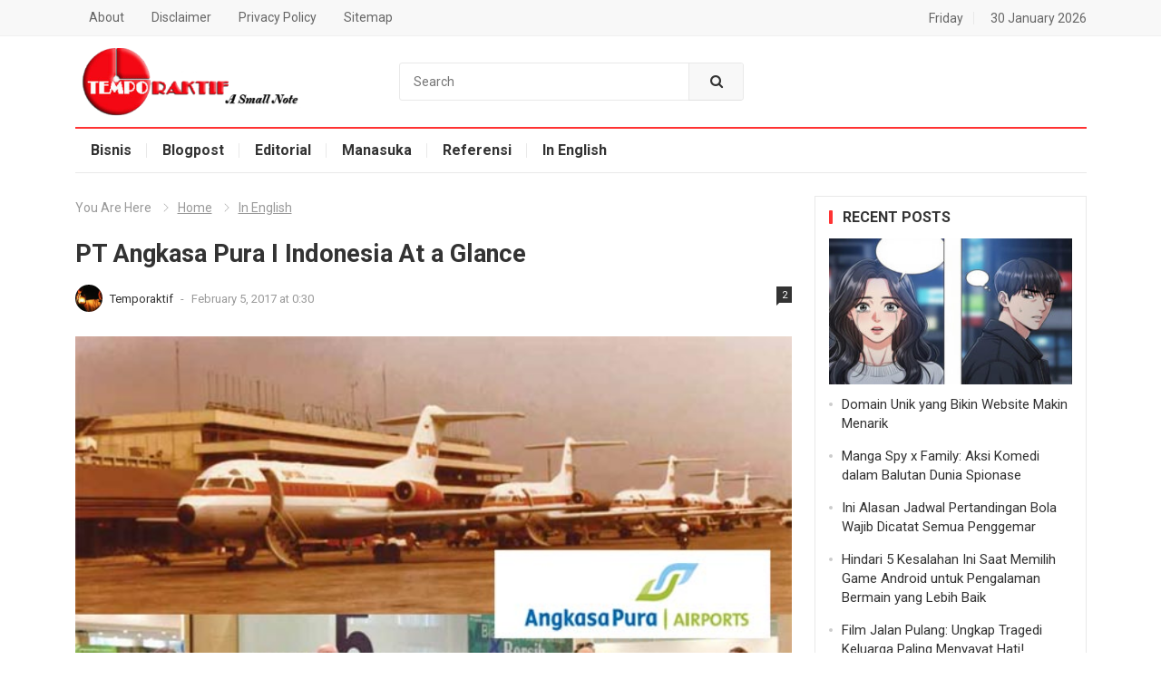

--- FILE ---
content_type: text/html; charset=UTF-8
request_url: https://www.temporaktif.com/pt-angkasa-pura-i-indonesia-at-a-glance
body_size: 18568
content:
<!DOCTYPE html>
<html lang="en-US">
<head>
<meta charset="UTF-8">
<meta name="viewport" content="width=device-width, initial-scale=1">
<meta http-equiv="X-UA-Compatible" content="IE=edge">
<meta name="HandheldFriendly" content="true">
<link rel="profile" href="https://gmpg.org/xfn/11">
<link rel="icon" type="image/png" href="https://www.temporaktif.com/wp-content/uploads/2017/09/ico-temporaktif.jpg" />
<title>PT Angkasa Pura I Indonesia At a Glance</title>
<meta name='robots' content='max-image-preview:large' />
<link rel="canonical" href="https://www.temporaktif.com/pt-angkasa-pura-i-indonesia-at-a-glance" />
<link rel='dns-prefetch' href='//fonts.googleapis.com' />
<link rel="alternate" type="application/rss+xml" title="Blog Temporaktif &raquo; Feed" href="https://www.temporaktif.com/feed" />
<link rel="alternate" type="application/rss+xml" title="Blog Temporaktif &raquo; Comments Feed" href="https://www.temporaktif.com/comments/feed" />
<link rel="alternate" type="application/rss+xml" title="Blog Temporaktif &raquo; PT Angkasa Pura I Indonesia At a Glance Comments Feed" href="https://www.temporaktif.com/pt-angkasa-pura-i-indonesia-at-a-glance/feed" />
<link rel="alternate" title="oEmbed (JSON)" type="application/json+oembed" href="https://www.temporaktif.com/wp-json/oembed/1.0/embed?url=https%3A%2F%2Fwww.temporaktif.com%2Fpt-angkasa-pura-i-indonesia-at-a-glance" />
<link rel="alternate" title="oEmbed (XML)" type="text/xml+oembed" href="https://www.temporaktif.com/wp-json/oembed/1.0/embed?url=https%3A%2F%2Fwww.temporaktif.com%2Fpt-angkasa-pura-i-indonesia-at-a-glance&#038;format=xml" />
<meta property="og:type" content="article" />
<meta property="og:title" content="PT Angkasa Pura I Indonesia At a Glance" />
<meta property="og:description" content="PT Angkasa Pura I (Persero) established in February 20, 1964 on direct mandate from the nation’s founders to manage and develop Indonesian airports to equal airports of developed&hellip;" />
<meta property="og:url" content="https://www.temporaktif.com/pt-angkasa-pura-i-indonesia-at-a-glance" />
<meta property="og:image" content="https://www.temporaktif.com/wp-content/uploads/2017/08/angkasa-pura-1.jpg" />
<meta name="twitter:card" content="summary_large_image" />
<meta name="twitter:title" content="PT Angkasa Pura I Indonesia At a Glance" />
<meta name="twitter:description" content="PT Angkasa Pura I (Persero) established in February 20, 1964 on direct mandate from the nation’s founders to manage and develop Indonesian airports to equal airports of developed&hellip;" />
<meta name="twitter:image" content="https://www.temporaktif.com/wp-content/uploads/2017/08/angkasa-pura-1.jpg" />
<style id='wp-img-auto-sizes-contain-inline-css' type='text/css'>
img:is([sizes=auto i],[sizes^="auto," i]){contain-intrinsic-size:3000px 1500px}
/*# sourceURL=wp-img-auto-sizes-contain-inline-css */
</style>

<style id='wp-emoji-styles-inline-css' type='text/css'>

	img.wp-smiley, img.emoji {
		display: inline !important;
		border: none !important;
		box-shadow: none !important;
		height: 1em !important;
		width: 1em !important;
		margin: 0 0.07em !important;
		vertical-align: -0.1em !important;
		background: none !important;
		padding: 0 !important;
	}
/*# sourceURL=wp-emoji-styles-inline-css */
</style>
<link rel='stylesheet' id='wp-block-library-css' href='https://www.temporaktif.com/wp-includes/css/dist/block-library/style.min.css?ver=6.9' type='text/css' media='all' />
<style id='global-styles-inline-css' type='text/css'>
:root{--wp--preset--aspect-ratio--square: 1;--wp--preset--aspect-ratio--4-3: 4/3;--wp--preset--aspect-ratio--3-4: 3/4;--wp--preset--aspect-ratio--3-2: 3/2;--wp--preset--aspect-ratio--2-3: 2/3;--wp--preset--aspect-ratio--16-9: 16/9;--wp--preset--aspect-ratio--9-16: 9/16;--wp--preset--color--black: #000000;--wp--preset--color--cyan-bluish-gray: #abb8c3;--wp--preset--color--white: #ffffff;--wp--preset--color--pale-pink: #f78da7;--wp--preset--color--vivid-red: #cf2e2e;--wp--preset--color--luminous-vivid-orange: #ff6900;--wp--preset--color--luminous-vivid-amber: #fcb900;--wp--preset--color--light-green-cyan: #7bdcb5;--wp--preset--color--vivid-green-cyan: #00d084;--wp--preset--color--pale-cyan-blue: #8ed1fc;--wp--preset--color--vivid-cyan-blue: #0693e3;--wp--preset--color--vivid-purple: #9b51e0;--wp--preset--gradient--vivid-cyan-blue-to-vivid-purple: linear-gradient(135deg,rgb(6,147,227) 0%,rgb(155,81,224) 100%);--wp--preset--gradient--light-green-cyan-to-vivid-green-cyan: linear-gradient(135deg,rgb(122,220,180) 0%,rgb(0,208,130) 100%);--wp--preset--gradient--luminous-vivid-amber-to-luminous-vivid-orange: linear-gradient(135deg,rgb(252,185,0) 0%,rgb(255,105,0) 100%);--wp--preset--gradient--luminous-vivid-orange-to-vivid-red: linear-gradient(135deg,rgb(255,105,0) 0%,rgb(207,46,46) 100%);--wp--preset--gradient--very-light-gray-to-cyan-bluish-gray: linear-gradient(135deg,rgb(238,238,238) 0%,rgb(169,184,195) 100%);--wp--preset--gradient--cool-to-warm-spectrum: linear-gradient(135deg,rgb(74,234,220) 0%,rgb(151,120,209) 20%,rgb(207,42,186) 40%,rgb(238,44,130) 60%,rgb(251,105,98) 80%,rgb(254,248,76) 100%);--wp--preset--gradient--blush-light-purple: linear-gradient(135deg,rgb(255,206,236) 0%,rgb(152,150,240) 100%);--wp--preset--gradient--blush-bordeaux: linear-gradient(135deg,rgb(254,205,165) 0%,rgb(254,45,45) 50%,rgb(107,0,62) 100%);--wp--preset--gradient--luminous-dusk: linear-gradient(135deg,rgb(255,203,112) 0%,rgb(199,81,192) 50%,rgb(65,88,208) 100%);--wp--preset--gradient--pale-ocean: linear-gradient(135deg,rgb(255,245,203) 0%,rgb(182,227,212) 50%,rgb(51,167,181) 100%);--wp--preset--gradient--electric-grass: linear-gradient(135deg,rgb(202,248,128) 0%,rgb(113,206,126) 100%);--wp--preset--gradient--midnight: linear-gradient(135deg,rgb(2,3,129) 0%,rgb(40,116,252) 100%);--wp--preset--font-size--small: 13px;--wp--preset--font-size--medium: 20px;--wp--preset--font-size--large: 36px;--wp--preset--font-size--x-large: 42px;--wp--preset--spacing--20: 0.44rem;--wp--preset--spacing--30: 0.67rem;--wp--preset--spacing--40: 1rem;--wp--preset--spacing--50: 1.5rem;--wp--preset--spacing--60: 2.25rem;--wp--preset--spacing--70: 3.38rem;--wp--preset--spacing--80: 5.06rem;--wp--preset--shadow--natural: 6px 6px 9px rgba(0, 0, 0, 0.2);--wp--preset--shadow--deep: 12px 12px 50px rgba(0, 0, 0, 0.4);--wp--preset--shadow--sharp: 6px 6px 0px rgba(0, 0, 0, 0.2);--wp--preset--shadow--outlined: 6px 6px 0px -3px rgb(255, 255, 255), 6px 6px rgb(0, 0, 0);--wp--preset--shadow--crisp: 6px 6px 0px rgb(0, 0, 0);}:where(.is-layout-flex){gap: 0.5em;}:where(.is-layout-grid){gap: 0.5em;}body .is-layout-flex{display: flex;}.is-layout-flex{flex-wrap: wrap;align-items: center;}.is-layout-flex > :is(*, div){margin: 0;}body .is-layout-grid{display: grid;}.is-layout-grid > :is(*, div){margin: 0;}:where(.wp-block-columns.is-layout-flex){gap: 2em;}:where(.wp-block-columns.is-layout-grid){gap: 2em;}:where(.wp-block-post-template.is-layout-flex){gap: 1.25em;}:where(.wp-block-post-template.is-layout-grid){gap: 1.25em;}.has-black-color{color: var(--wp--preset--color--black) !important;}.has-cyan-bluish-gray-color{color: var(--wp--preset--color--cyan-bluish-gray) !important;}.has-white-color{color: var(--wp--preset--color--white) !important;}.has-pale-pink-color{color: var(--wp--preset--color--pale-pink) !important;}.has-vivid-red-color{color: var(--wp--preset--color--vivid-red) !important;}.has-luminous-vivid-orange-color{color: var(--wp--preset--color--luminous-vivid-orange) !important;}.has-luminous-vivid-amber-color{color: var(--wp--preset--color--luminous-vivid-amber) !important;}.has-light-green-cyan-color{color: var(--wp--preset--color--light-green-cyan) !important;}.has-vivid-green-cyan-color{color: var(--wp--preset--color--vivid-green-cyan) !important;}.has-pale-cyan-blue-color{color: var(--wp--preset--color--pale-cyan-blue) !important;}.has-vivid-cyan-blue-color{color: var(--wp--preset--color--vivid-cyan-blue) !important;}.has-vivid-purple-color{color: var(--wp--preset--color--vivid-purple) !important;}.has-black-background-color{background-color: var(--wp--preset--color--black) !important;}.has-cyan-bluish-gray-background-color{background-color: var(--wp--preset--color--cyan-bluish-gray) !important;}.has-white-background-color{background-color: var(--wp--preset--color--white) !important;}.has-pale-pink-background-color{background-color: var(--wp--preset--color--pale-pink) !important;}.has-vivid-red-background-color{background-color: var(--wp--preset--color--vivid-red) !important;}.has-luminous-vivid-orange-background-color{background-color: var(--wp--preset--color--luminous-vivid-orange) !important;}.has-luminous-vivid-amber-background-color{background-color: var(--wp--preset--color--luminous-vivid-amber) !important;}.has-light-green-cyan-background-color{background-color: var(--wp--preset--color--light-green-cyan) !important;}.has-vivid-green-cyan-background-color{background-color: var(--wp--preset--color--vivid-green-cyan) !important;}.has-pale-cyan-blue-background-color{background-color: var(--wp--preset--color--pale-cyan-blue) !important;}.has-vivid-cyan-blue-background-color{background-color: var(--wp--preset--color--vivid-cyan-blue) !important;}.has-vivid-purple-background-color{background-color: var(--wp--preset--color--vivid-purple) !important;}.has-black-border-color{border-color: var(--wp--preset--color--black) !important;}.has-cyan-bluish-gray-border-color{border-color: var(--wp--preset--color--cyan-bluish-gray) !important;}.has-white-border-color{border-color: var(--wp--preset--color--white) !important;}.has-pale-pink-border-color{border-color: var(--wp--preset--color--pale-pink) !important;}.has-vivid-red-border-color{border-color: var(--wp--preset--color--vivid-red) !important;}.has-luminous-vivid-orange-border-color{border-color: var(--wp--preset--color--luminous-vivid-orange) !important;}.has-luminous-vivid-amber-border-color{border-color: var(--wp--preset--color--luminous-vivid-amber) !important;}.has-light-green-cyan-border-color{border-color: var(--wp--preset--color--light-green-cyan) !important;}.has-vivid-green-cyan-border-color{border-color: var(--wp--preset--color--vivid-green-cyan) !important;}.has-pale-cyan-blue-border-color{border-color: var(--wp--preset--color--pale-cyan-blue) !important;}.has-vivid-cyan-blue-border-color{border-color: var(--wp--preset--color--vivid-cyan-blue) !important;}.has-vivid-purple-border-color{border-color: var(--wp--preset--color--vivid-purple) !important;}.has-vivid-cyan-blue-to-vivid-purple-gradient-background{background: var(--wp--preset--gradient--vivid-cyan-blue-to-vivid-purple) !important;}.has-light-green-cyan-to-vivid-green-cyan-gradient-background{background: var(--wp--preset--gradient--light-green-cyan-to-vivid-green-cyan) !important;}.has-luminous-vivid-amber-to-luminous-vivid-orange-gradient-background{background: var(--wp--preset--gradient--luminous-vivid-amber-to-luminous-vivid-orange) !important;}.has-luminous-vivid-orange-to-vivid-red-gradient-background{background: var(--wp--preset--gradient--luminous-vivid-orange-to-vivid-red) !important;}.has-very-light-gray-to-cyan-bluish-gray-gradient-background{background: var(--wp--preset--gradient--very-light-gray-to-cyan-bluish-gray) !important;}.has-cool-to-warm-spectrum-gradient-background{background: var(--wp--preset--gradient--cool-to-warm-spectrum) !important;}.has-blush-light-purple-gradient-background{background: var(--wp--preset--gradient--blush-light-purple) !important;}.has-blush-bordeaux-gradient-background{background: var(--wp--preset--gradient--blush-bordeaux) !important;}.has-luminous-dusk-gradient-background{background: var(--wp--preset--gradient--luminous-dusk) !important;}.has-pale-ocean-gradient-background{background: var(--wp--preset--gradient--pale-ocean) !important;}.has-electric-grass-gradient-background{background: var(--wp--preset--gradient--electric-grass) !important;}.has-midnight-gradient-background{background: var(--wp--preset--gradient--midnight) !important;}.has-small-font-size{font-size: var(--wp--preset--font-size--small) !important;}.has-medium-font-size{font-size: var(--wp--preset--font-size--medium) !important;}.has-large-font-size{font-size: var(--wp--preset--font-size--large) !important;}.has-x-large-font-size{font-size: var(--wp--preset--font-size--x-large) !important;}
/*# sourceURL=global-styles-inline-css */
</style>

<style id='classic-theme-styles-inline-css' type='text/css'>
/*! This file is auto-generated */
.wp-block-button__link{color:#fff;background-color:#32373c;border-radius:9999px;box-shadow:none;text-decoration:none;padding:calc(.667em + 2px) calc(1.333em + 2px);font-size:1.125em}.wp-block-file__button{background:#32373c;color:#fff;text-decoration:none}
/*# sourceURL=/wp-includes/css/classic-themes.min.css */
</style>
<link rel='stylesheet' id='demo_fonts-css' href='//fonts.googleapis.com/css?family=Roboto%3Aregular%2Citalic%2C700%26subset%3Dlatin%2C' type='text/css' media='screen' />
<link rel='stylesheet' id='mylentera-style-css' href='https://www.temporaktif.com/wp-content/themes/mylentera/style.css?ver=1758044815' type='text/css' media='all' />
<link rel='stylesheet' id='genericons-style-css' href='https://www.temporaktif.com/wp-content/themes/mylentera/genericons/genericons.css?ver=6.9' type='text/css' media='all' />
<link rel='stylesheet' id='responsive-style-css' href='https://www.temporaktif.com/wp-content/themes/mylentera/responsive.css?ver=20190511' type='text/css' media='all' />
<script type="text/javascript" src="https://www.temporaktif.com/wp-includes/js/jquery/jquery.min.js?ver=3.7.1" id="jquery-core-js"></script>
<script type="text/javascript" src="https://www.temporaktif.com/wp-includes/js/jquery/jquery-migrate.min.js?ver=3.4.1" id="jquery-migrate-js"></script>
<script type="text/javascript" id="simple-likes-public-js-js-extra">
/* <![CDATA[ */
var simpleLikes = {"ajaxurl":"https://www.temporaktif.com/wp-admin/admin-ajax.php","like":"Like this post","unlike":"Unlike this post"};
//# sourceURL=simple-likes-public-js-js-extra
/* ]]> */
</script>
<script type="text/javascript" src="https://www.temporaktif.com/wp-content/themes/mylentera/assets/js/simple-likes-public.js?ver=0.5" id="simple-likes-public-js-js"></script>
<link rel="https://api.w.org/" href="https://www.temporaktif.com/wp-json/" /><link rel="alternate" title="JSON" type="application/json" href="https://www.temporaktif.com/wp-json/wp/v2/posts/21" /><link rel="canonical" href="https://www.temporaktif.com/pt-angkasa-pura-i-indonesia-at-a-glance" />
<script async src="//pagead2.googlesyndication.com/pagead/js/adsbygoogle.js"></script>
<script>
     (adsbygoogle = window.adsbygoogle || []).push({
          google_ad_client: "ca-pub-5998536743895986",
          enable_page_level_ads: true
     });
</script>
<meta name="google-site-verification" content="YTkr3ITxaETgri9JTLuU_WVbhSrDLzKAfPS7R4y-_xQ" />
<!-- Google tag (gtag.js) -->
<script async src='https://www.googletagmanager.com/gtag/js?id=G-MKECZBE5L8'></script>
<script>window.dataLayer = window.dataLayer || []; function gtag(){dataLayer.push(arguments);} gtag('js', new Date()); gtag('config', 'G-MKECZBE5L8');</script>
        <style>
        .lw-toc {
    display: inline-block;
    border: 1px solid #ccc;
    background: #f9f9f9;
    padding: 12px 16px;
    margin: 20px 0;
    border-radius: 4px;
    max-width: 100%;
    font-size: 16px;
    line-height: 1.5;
}

/* Judul */
.lw-toc-title {
    font-weight: bold; font-size: 20px;
    margin-bottom: 12px; /* selalu ada jarak ke isi */
}

/* Toggle link */
.lw-toc-title a {
    text-decoration: none;
    margin-left: 5px;
    font-weight: bold;
    color: #0066cc; /* warna tetap */
}

/* List utama */
.lw-toc ul,
.lw-toc li {
    list-style: none !important;
    margin: 0 !important;
    padding: 0 !important;
}

/* Jarak antar item */
.lw-toc-item {
    margin: 4px 0;
}

/* Indentasi berdasar heading */
.lw-toc .lw-toc-item {
    display: block;
}

.lw-toc .toc-h2 { margin-left: 1em !important; }
.lw-toc .toc-h3 { margin-left: 1.5em !important; }
.lw-toc .toc-h4 { margin-left: 2em !important; }

/* Link */
.lw-toc-item a {
    text-decoration: none;
    color: #000;
}
.lw-toc-item a:hover {
    text-decoration: underline;
}
        </style>
        <link rel="pingback" href="https://www.temporaktif.com/xmlrpc.php"><style>
        .ilink-prefix {
            font-style: italic;
            margin-right: 4px;
            opacity: .85;
        }
    </style><link rel="icon" href="https://www.temporaktif.com/wp-content/uploads/2017/09/cropped-ico-temporaktif-32x32.jpg" sizes="32x32" />
<link rel="icon" href="https://www.temporaktif.com/wp-content/uploads/2017/09/cropped-ico-temporaktif-192x192.jpg" sizes="192x192" />
<link rel="apple-touch-icon" href="https://www.temporaktif.com/wp-content/uploads/2017/09/cropped-ico-temporaktif-180x180.jpg" />
<meta name="msapplication-TileImage" content="https://www.temporaktif.com/wp-content/uploads/2017/09/cropped-ico-temporaktif-270x270.jpg" />

<script type='application/ld+json'>{"@context":"https://schema.org","@type":"BlogPosting","@id":"https://www.temporaktif.com/pt-angkasa-pura-i-indonesia-at-a-glance/#article","mainEntityOfPage":{"@type":"WebPage","@id":"https://www.temporaktif.com/pt-angkasa-pura-i-indonesia-at-a-glance"},"headline":"PT Angkasa Pura I Indonesia At a Glance","description":"PT Angkasa Pura I (Persero) established in February 20, 1964 on direct mandate from the nation’s founders to manage and develop Indonesian airports to equal airports of developed countries. Innovational steps the company took to manifest the vision to manage&hellip;","datePublished":"2017-02-04T17:30:13+00:00","dateModified":"2021-03-03T05:58:28+00:00","url":"https://www.temporaktif.com/pt-angkasa-pura-i-indonesia-at-a-glance","author":{"@type":"Person","name":"Temporaktif","url":"https://www.temporaktif.com/author/temporaktif"},"publisher":{"@type":"Organization","name":"Blog Temporaktif","logo":{"@type":"ImageObject","url":"https://www.temporaktif.com/wp-content/uploads/2017/09/cropped-ico-temporaktif.jpg"}},"inLanguage":"en-US","isAccessibleForFree":true,"image":{"@type":"ImageObject","url":"https://www.temporaktif.com/wp-content/uploads/2017/08/angkasa-pura-1.jpg","width":600,"height":468}}</script>

<script type='application/ld+json'>{"@context":"https://schema.org","@type":"BreadcrumbList","itemListElement":[{"@type":"ListItem","position":1,"name":"Blog Temporaktif","item":"https://www.temporaktif.com/"},{"@type":"ListItem","position":2,"name":"In English","item":"https://www.temporaktif.com/category/in-english"},{"@type":"ListItem","position":3,"name":"PT Angkasa Pura I Indonesia At a Glance","item":"https://www.temporaktif.com/pt-angkasa-pura-i-indonesia-at-a-glance"}]}</script>

<style type="text/css" media="all">

	body,
	input,
	textarea,
	table,
	.sidebar .widget_ad .widget-title,
	.site-footer .widget_ad .widget-title {
		font-family: "Roboto", "Helvetica Neue", Helvetica, Arial, sans-serif;
	}
	.pagination .page-numbers,
	button,
	.btn,
	input[type="submit"],
	input[type="reset"],
	input[type="button"],
	.comment-form label,
	label,
	h1,h2,h3,h4,h5,h6 {
		font-family: "Roboto", "Helvetica Neue", Helvetica, Arial, sans-serif;
	}

	a,
	a:visited,
	.sf-menu ul li li a:hover,
	.sf-menu li.sfHover li a:hover,
	#primary-menu li.sfHover a,
	#primary-menu li a:hover,	
	#primary-menu li li a:hover,
	#secondary-menu li li a:hover,
	#secondary-menu li a:hover,
	#secondary-menu li.sfHover a,
	.top-right a:hover,
	.home-latest ul li a:hover,
	.breadcrumbs .breadcrumbs-nav a:hover,
	.entry-meta a,
	.comment-reply-title small a:hover,
	.pagination .page-numbers.current,
	.mobile-menu ul li a:hover,
	.pagination .page-numbers:hover,	
	.entry-tags .tag-links a:hover:before,
	.page-content ul li:before,
	.entry-content ul li:before,
	a:hover,
	.site-title a:hover,
	.entry-title a:hover,
	.entry-related .hentry .entry-title a:hover,
	.sidebar .widget a:hover,
	.sidebar .widget ul li a:hover,	 
	.site-footer .widget a:hover,
	.site-footer .widget ul li a:hover,
	.single .navigation a:hover,
	#site-bottom a:hover,
	.content-block .section-heading h3 a:hover,
	.carousel-content .section-heading a:hover,
	.breadcrumbs ul.sub-categories li a:hover,
	.entry-content a:hover,
	.page-content a:hover,
	.author-box .author-meta .author-name a:hover,
	.entry-content li a:hover,
	.page-content li a:hover,
	.content-grid .hentry a:hover .entry-title,
	.friend-nav li a:hover {
		color: #ff3333;
	}
	.sidebar .widget a,
	.site-footer .widget a,
	.logged-in-as a,
	.edit-link a,
	.entry-content a,
	.entry-content a:visited,
	.page-content a,
	.page-content a:visited,
	.tooltip .left .contact-info h3 {
		color: #007fdb;
	}
	button,
	.btn,
	input[type="submit"],
	input[type="reset"],
	input[type="button"],
	button:hover,
	.btn:hover,
	input[type="reset"]:hover,
	input[type="submit"]:hover,
	input[type="button"]:hover,
	.content-loop .entry-header .entry-category-icon a,
	.entry-tags .tag-links a:hover,
	.widget_tag_cloud .tagcloud a:hover,
	.entry-related .section-title:before,
	.comments-title:before,
	#reply-title:before,
	.breadcrumbs h3:before,	
	.friend h3:before,
	.footer-partners .partner-title:before,
	.sidebar .widget .widget-title:before,
	.bottom-right span.icon-link .text,
	.bottom-right a .text {
		background-color: #ff3333;
	}
	.entry-tags .tag-links a:hover:after,
	.widget_tag_cloud .tagcloud a:hover:after {
		border-left-color: #ff3333;
	}
	.bx-wrapper .bx-pager.bx-default-pager a:hover,
	.bx-wrapper .bx-pager.bx-default-pager a.active,
	.bx-wrapper .bx-pager.bx-default-pager a:focus,
	.single #primary .bx-wrapper .bx-pager.bx-default-pager a:hover,
	.single #primary .bx-wrapper .bx-pager.bx-default-pager a.active,
	.single #primary .bx-wrapper .bx-pager.bx-default-pager a:focus {
		background-color: #ffbe02;
	}
	#secondary-bar,
	.content-block .section-heading h3 {
		border-top-color: #ff3333;
	}
		
		
	
</style>
</head>

<body class="wp-singular post-template-default single single-post postid-21 single-format-standard wp-embed-responsive wp-theme-mylentera">

<div id="page" class="site">

	<header id="masthead" class="site-header clear">

		<div id="primary-bar">

			<div class="container">

			<nav id="primary-nav" class="main-navigation">

				<div class="menu-about-container"><ul id="primary-menu" class="sf-menu"><li id="menu-item-238" class="menu-item menu-item-type-post_type menu-item-object-page menu-item-238"><a href="https://www.temporaktif.com/about-temporakif">About</a></li>
<li id="menu-item-224" class="menu-item menu-item-type-post_type menu-item-object-page menu-item-224"><a href="https://www.temporaktif.com/disclaimer">Disclaimer</a></li>
<li id="menu-item-222" class="menu-item menu-item-type-post_type menu-item-object-page menu-item-222"><a href="https://www.temporaktif.com/privacy-policy">Privacy Policy</a></li>
<li id="menu-item-223" class="menu-item menu-item-type-post_type menu-item-object-page menu-item-223"><a href="https://www.temporaktif.com/sitemap">Sitemap</a></li>
</ul></div>
			</nav><!-- #primary-nav -->	

			<ul class="top-right">	

									<li class="current-day">
						Friday				
					</li>
				
									<li class="current-date">
						30 January 2026					</li>
						

			</ul><!-- .top-right -->

			</div><!-- .container -->

		</div><!-- #primary-bar -->	

		<div class="site-start clear">

			<div class="container">

			<div class="site-branding">

                        <div id="logo">
            <span class="helper"></span>
            <a href="https://www.temporaktif.com/" rel="home">
                <img src='https://www.temporaktif.com/wp-content/uploads/2020/04/TEMPORAKTIF.png' alt="Logo">
            </a>
            </div><!-- #logo -->
                        <span style="position:absolute;width:1px;height:1px;padding:0;margin:-1px;overflow:hidden;clip:rect(0,0,0,0);white-space:nowrap;border:0;">
                Blog Temporaktif            </span>
                                    </div><!-- .site-branding -->


			
				<div class="header-search">
					<form id="searchform" method="get" action="https://www.temporaktif.com/">
						<input type='search' name='s' class='search-input' placeholder='Search' autocomplete='off'>

						<button type="submit" class="search-submit"><i class="fa fa-search"></i></button>		
					</form>
				</div><!-- .header-search -->

			
						<span class="mobile-menu-icon">
<span class='menu-icon-open'><i class='fa fa-bars'></i>Menu</span>
<span class='menu-icon-close'><i class='fa fa-close'></i>Menu</span>	
			</span>	
			
			</div><!-- .container -->

		</div><!-- .site-start -->

		<div id="secondary-bar" class="container clear">

			<nav id="secondary-nav" class="secondary-navigation">

				<div class="menu-category-container"><ul id="secondary-menu" class="sf-menu"><li id="menu-item-764" class="menu-item menu-item-type-taxonomy menu-item-object-category menu-item-764"><a href="https://www.temporaktif.com/category/bisnis">Bisnis</a></li>
<li id="menu-item-762" class="menu-item menu-item-type-taxonomy menu-item-object-category menu-item-762"><a href="https://www.temporaktif.com/category/blogpost">Blogpost</a></li>
<li id="menu-item-760" class="menu-item menu-item-type-taxonomy menu-item-object-category menu-item-760"><a href="https://www.temporaktif.com/category/editorial">Editorial</a></li>
<li id="menu-item-761" class="menu-item menu-item-type-taxonomy menu-item-object-category menu-item-761"><a href="https://www.temporaktif.com/category/manasuka">Manasuka</a></li>
<li id="menu-item-552" class="menu-item menu-item-type-taxonomy menu-item-object-category menu-item-552"><a href="https://www.temporaktif.com/category/referensi">Referensi</a></li>
<li id="menu-item-555" class="menu-item menu-item-type-taxonomy menu-item-object-category current-post-ancestor current-menu-parent current-post-parent menu-item-555"><a href="https://www.temporaktif.com/category/in-english">In English</a></li>
</ul></div>
			</nav><!-- #secondary-nav -->

		</div><!-- .secondary-bar -->

		<div class="mobile-menu clear">

			<div class="container">

			<div class="menu-left"><div class="menu-about-container"><ul id="primary-mobile-menu" class=""><li class="menu-item menu-item-type-post_type menu-item-object-page menu-item-238"><a href="https://www.temporaktif.com/about-temporakif">About</a></li>
<li class="menu-item menu-item-type-post_type menu-item-object-page menu-item-224"><a href="https://www.temporaktif.com/disclaimer">Disclaimer</a></li>
<li class="menu-item menu-item-type-post_type menu-item-object-page menu-item-222"><a href="https://www.temporaktif.com/privacy-policy">Privacy Policy</a></li>
<li class="menu-item menu-item-type-post_type menu-item-object-page menu-item-223"><a href="https://www.temporaktif.com/sitemap">Sitemap</a></li>
</ul></div></div><div class="menu-right"><div class="menu-category-container"><ul id="secondary-mobile-menu" class=""><li class="menu-item menu-item-type-taxonomy menu-item-object-category menu-item-764"><a href="https://www.temporaktif.com/category/bisnis">Bisnis</a></li>
<li class="menu-item menu-item-type-taxonomy menu-item-object-category menu-item-762"><a href="https://www.temporaktif.com/category/blogpost">Blogpost</a></li>
<li class="menu-item menu-item-type-taxonomy menu-item-object-category menu-item-760"><a href="https://www.temporaktif.com/category/editorial">Editorial</a></li>
<li class="menu-item menu-item-type-taxonomy menu-item-object-category menu-item-761"><a href="https://www.temporaktif.com/category/manasuka">Manasuka</a></li>
<li class="menu-item menu-item-type-taxonomy menu-item-object-category menu-item-552"><a href="https://www.temporaktif.com/category/referensi">Referensi</a></li>
<li class="menu-item menu-item-type-taxonomy menu-item-object-category current-post-ancestor current-menu-parent current-post-parent menu-item-555"><a href="https://www.temporaktif.com/category/in-english">In English</a></li>
</ul></div></div>
			</div><!-- .container -->

		</div><!-- .mobile-menu -->	

					
			<span class="search-icon">
				<i class="fa fa-search"></i>
				<i class="fa fa-close"></i>			
			</span>

								

	</header><!-- #masthead -->

	<div class="clear"></div>
	
			
	<div id="content" class="site-content container clear">
		<div class="clear">

	<div id="primary" class="content-area">

		
<div class="breadcrumbs">
			<span class="breadcrumbs-nav">
				<span class="here">You Are Here</span>
				<a href='https://www.temporaktif.com'>Home</a>
				<span class="post-category"><a href="https://www.temporaktif.com/category/in-english" title="View all posts in In English" >In English</a> </span>
				
			</span>
		</div>
		
		
		<main id="main" class="site-main" >

		
<article id="post-21" class="post-21 post type-post status-publish format-standard has-post-thumbnail hentry category-in-english tag-aviation tag-company tag-english tag-history">
	<header class="entry-header">
	
		<h1 class="entry-title">PT Angkasa Pura I Indonesia At a Glance</h1>
		<div class="entry-meta">

	
		<span class="entry-author">
			
			<a href="https://www.temporaktif.com/author/temporaktif">

				<img alt='' src='https://secure.gravatar.com/avatar/91bc535e9207fd2b3d5e23de3114f8b1d07088cb34684516acecf378b4303744?s=80&#038;r=g' srcset='https://secure.gravatar.com/avatar/91bc535e9207fd2b3d5e23de3114f8b1d07088cb34684516acecf378b4303744?s=160&#038;r=g 2x' class='avatar avatar-80 photo' height='80' width='80' decoding='async'/>
				Temporaktif
			</a>

		</span><!-- .entry-author -->

	
			
					<span class="sep"> - </span>	
		
		<span class="entry-date">
			February 5, 2017 at 0:30		</span><!-- .entry-date -->

	
			<span class="entry-comment"><a href="https://www.temporaktif.com/pt-angkasa-pura-i-indonesia-at-a-glance#comments" class="comments-link" >2</a></span>
	
</div><!-- .entry-meta -->


		
	</header><!-- .entry-header -->

	
	<div class="entry-content">
		<img width="600" height="468" src="https://www.temporaktif.com/wp-content/uploads/2017/08/angkasa-pura-1.jpg" class="attachment-post size-post wp-post-image" alt="" decoding="async" srcset="https://www.temporaktif.com/wp-content/uploads/2017/08/angkasa-pura-1.jpg 600w, https://www.temporaktif.com/wp-content/uploads/2017/08/angkasa-pura-1-300x234.jpg 300w" sizes="(max-width: 600px) 100vw, 600px" />	
		<p>PT Angkasa Pura I (Persero) established in February 20, 1964 on direct mandate from the nation’s founders to manage and develop Indonesian airports to equal airports of developed countries.</p><div style="margin-top:10px;margin-bottom:10px;text-align:center"><style>
.adsense-container {
    background: url('https://www.temporaktif.com/wp-content/uploads/2024/12/temporaktif-ads.jpg') no-repeat center center;
    background-size: contain; /* Atur agar gambar tidak terpotong */
    width: 100%; /* Sesuaikan lebar layar */
    background-color: #f8eadb; /* Tambahkan warna latar cadangan */
}
</style>

<div class="adsense-container">

<script async src="//pagead2.googlesyndication.com/pagead/js/adsbygoogle.js"></script>
<!-- Temporaktif Res -->
<ins class="adsbygoogle"
     style="display:block"
     data-ad-client="ca-pub-5998536743895986"
     data-ad-slot="3374479632"
     data-ad-format="auto"></ins>
<script>
(adsbygoogle = window.adsbygoogle || []).push({});
</script>
</div></div>
<p>Innovational steps the company took to manifest the vision to manage world class airport starting to shows positive and encouraging result. It is at least shown in several achievements attained by the company’s managed airports.</p>
<h2><strong>Corporate Identity:</strong> PT Angkasa Pura I (Persero)</h2>
<p><strong>Head Office:</strong> Kota Baru Bandar Kemayoran Blok B 12 Kav. 2 Jakarta, 10610</p>
<ul>
<li>Telepon : 62-21 6541961</li>
<li>Faks: 62-21 6541513, 6541514</li>
<li>Email : <a href="/cdn-cgi/l/email-protection" class="__cf_email__" data-cfemail="c9a1bca4a8ba89a8b9f8e7aaa6e7a0ad">[email&#160;protected]</a></li>
</ul>
<p><strong>Line of Business : </strong></p>
<ol>
<li><strong> </strong>Airport Services;</li>
<li>Airport-Related Services</li>
</ol>
<p><strong>Company Status:</strong>  State Owned Company</p>
<p><strong>Ownership:</strong> 100% owned by the State of the Republic of Indonesia</p>
<p><strong>Date of Establishment:</strong> November 15, 1962. <span class="ilink-prefix">Topik serupa:</span> 
      <a href="https://www.temporaktif.com/cloud-computing-untuk-data" class="ilink">Cloud Computing Untuk Data</a></p>
<p><strong>Legal Ground of Establishment:</strong> Government Regulation Number 5 of 1992</p>
<h2><strong>Vision, Mission, and Culture of The Company</strong></h2>
<p><strong>Vision:</strong> To become one of the top ten airport operator in Asia</p>
<p><strong>The missions of the Company are:</strong></p>
<ol>
<li>To enhance stakeholders value;</li>
<li>To become the partner of the government and the driver of economic growth;</li>
<li>To provide excellent service for airport service business by fulfilling the security, safety, and comfort standards;</li>
<li>To strengthen the Company’s competitiveness through creativity and innovation;</li>
<li>To make positive contribution to the environment</li>
</ol>
<p>To achieve the vision and mission, the Company has developed and applied the Corporate Values of the Company which is “SATU“  (Sinergy, Adaptif, Trusted, Unggul/superior)  that guides and inspires all employees of PT Angkasa Pura I (Persero), to always endeavor for their best.</p>
<p>The Board of Commissioners and Board of Directors have agreed upon and stipulated the Corporate Vision, Mission and Core Values in order to face the dynamics in airport service business domestically and abroad.</p>
<h2>Brief History Of The PT Angkasa Pura I Indonesia</h2>
<p>PT Angkasa Pura I (Persero), referred to as the Company, is a pioneer in commercial airport affairs business in Indonesia. PT Angkasa Pura I (Persero), originated from the State Enterprise (Perusahaan Negara/PN) Angkasa Pura Kemayoran, established on 20 February 1962 pursuant to Government Regulation Number 33 of 1962 concerning the Establishment of State Corporation (PN) which was signed by Acting President of Indonesia Ir. Djuanda. The main duties of the company were to manage and operate the Kemayoran Airport which at the time was the only international airport serving inbound and outbound travel both overseas except domestic flights.</p>
<p>After undergoing a two-year transitional period, since 20 February 1964, PN Angkasa Pura Kemayoran officially took over all assets and operations of Kemayoran Airport Jakarta from the Government. The date of 20 February 1964 was then designated as the date of the establishment of the Company. In its development, to further extend the work scope of managing other airports in the territory of Indonesia, pursuant to Government Regulation Number 21 of 1965, Angkasa Pura Kemayoran changed its name to State Enterprise (Perusahaan Negara/PN) Angkasa Pura since May 17, 1965. This change aimed to open more opportunities for PN Angkasa Pura in managing other airports in the territory of Indonesia.</p>
<p>Pursuant to Government Regulation Number 37 Year 1974, the status of legal entity of the Company was then changed to Public Company (Perusahaan Umum/Perum). In general, all of these changes were intended to further broaden the work scope of airport management in Indonesia. In 1985, Kemayoran International Airport was declared to stop operating. All operations were transferred to Soekarno Hatta Airport which at that time was named Cengkareng Airport (CGK).</p>
<p>Pursuant to Government Regulation Number 25 of 1987, Perum Angkasa Pura changed its name since 19 May 1987 to Perum Angkasa Pura I in conjunction with the establishment of Perum Angkasa Pura II, which is specialized in managing Soekarno-Hatta Airport and Halim Perdanakusuma Airport.</p>
<p>In 1992, pursuant to Government Regulation Number 5 of 1992, the Public Corporation (Perum) was converted to a Limited Company (PT) which shares are fully owned by the Republic of Indonesia so that its name became PT ANGKASA PURA I (PERSERO) based on Notarial Deed by Notary Muhani Salim, SH dated 3 January 1993 and was approved by the Minister of Justice by virtue of Decree Number: C2-470. HT.01.01 of 1993 dated 24 April 1993 and published in the State Gazette of the Republic of Indonesia Number 52 dated 29 June 1993 with Supplement to the State Gazette of the Republic of Indonesia Number: 2914/1993. Until today, the Company has retained its name as PT Angkasa Pura I (Persero).</p><div style="margin-top:10px;margin-bottom:10px;text-align:center"><style>
.adsense-container {
    background: url('https://www.temporaktif.com/wp-content/uploads/2024/12/temporaktif-ads.jpg') no-repeat center center;
    background-size: contain; /* Atur agar gambar tidak terpotong */
    width: 100%; /* Sesuaikan lebar layar */
    background-color: #f8eadb; /* Tambahkan warna latar cadangan */
}
</style>

<div class="adsense-container">
<script data-cfasync="false" src="/cdn-cgi/scripts/5c5dd728/cloudflare-static/email-decode.min.js"></script><script async="" src="//pagead2.googlesyndication.com/pagead/js/adsbygoogle.js"></script>
<ins class="adsbygoogle" data-ad-client="ca-pub-5998536743895986" data-ad-format="fluid" data-ad-layout="in-article" data-ad-slot="7249804218" style="display: block; text-align: center;"></ins><script>
     (adsbygoogle = window.adsbygoogle || []).push({});
</script>
</div></div>
<p>The Company consistently support Government&#8217;s policies and programs in economic and development sectors. This is conducted to generate profits for the Company through airport services business in the broadest sense and other business activities relevant to airport affairs business, either independently or in cooperation with other entities. Pursuant to Government Regulation Number 77 of 2012 on Public Corporation of the Indonesian Aviation Navigation Service Provider (LPPNPI), Aviation Service is no longer managed by Angkasa Pura I (Persero) since 16 January 2013 at 22.00 Western Indonesia Time (in compliance with Memorandum of Understanding Number: HK.201/1/10/DRJU-2013;KEP.15/ OM.02.03/2013; MOU.04.07.01/00/02/2013/001; 032/DU/ II/2013 dated 12 February 2013).</p>
<p>As of December 31, 2016, 13 airports were managed by PT Angkasa Pura I (Persero), in accordance with Decree of the Minister of Transportation Number KP 907 of 2014 regarding PT Angkasa Pura I (Persero) as an Airport Enterprise.</p>
<p>The Company has established 1 Strategic Business Unit and 5 Subsidiaries operating in the large cities of central and eastern parts of Indonesia, i.e.:</p>
<ol>
<li>I Gusti Ngurah Rai International Airport (DPS) – Denpasar, Bali</li>
<li>Juanda International Airport Surabaya (SUB) &#8211; Surabaya</li>
<li>Sultan Hasanuddin International Airport (UPG)  Makassar</li>
<li>Sultan Aji Muhammad Sulaiman Sepinggan International Airport (BPN) &#8211; Balikpapan</li>
<li>Frans Kaisiepo International Airport (BIK) – Biak</li>
<li>Sam Ratulangi International Airport – Manado</li>
<li>Adisutjipto International Airport (JOG) &#8211; Yogyakarta</li>
<li>Adi Soemarmo International Airport (SOC) &#8211; Surakarta</li>
<li>Syamsudin Noor Airport (BDJ) &#8211; Banjarmasin</li>
<li> Pattimura International Airport (AMQ) &#8211; Ambon</li>
<li> Ahmad Yani International Airport (SRG) &#8211; Semarang</li>
<li> Lombok International Airport (LOP) &#8211; Praya</li>
<li>El Tari International Airport (KOE) &#8211; Kupang</li>
</ol>
<h2>Corporate Logo</h2>
<p>The word Angkasa Pura is freshly displayed next to the word AIRPORTS to emphasize the line of business of the company. Green signifies grounded, rooted, growing and long-lasting business combined with blue which symbolizes sky or space. Two different colors are combined harmoniously to provide a message on the sky-high ideals which correspond to the synergy of grounded, rooted, growing and long-lasting concepts and works.</p>
<p><img loading="lazy" decoding="async" class="aligncenter wp-image-142 size-full" title="Corporate Logo of PT Angkasa Pura 1" src="https://www.temporaktif.com/wp-content/uploads/2017/02/logo-angkasa-pura-1.jpg" alt="LogoPT Angkasa Pura 1" width="500" height="321" srcset="https://www.temporaktif.com/wp-content/uploads/2017/02/logo-angkasa-pura-1.jpg 500w, https://www.temporaktif.com/wp-content/uploads/2017/02/logo-angkasa-pura-1-300x193.jpg 300w" sizes="auto, (max-width: 500px) 100vw, 500px" /></p>
<p>The symbol and the element of “give and take” implies that: take is the result of a logical consequence and give: is the basic principles of honor in serving and professionalism in the sense of “together stronger”.</p>
<p>The symbol also implies a &#8220;smile&#8221; which symbolizes the hospitality of employees&#8217; service which is the pride of the company.</p>
<p>The symbol of two “inter-locking” elements reflects the safety and security concept which is the most important factor in Airport Business.</p>
<p>The symbols tagged at aerodynamic angle turning to slightly upper right reflects the determination and spirit of progressive transformation striving for the development of the company.</p>
<h2>Information Service</h2>
<p><strong>Corporate Secretary </strong></p>
<ul>
<li>Kota Baru Bandar Kemayoran Blok B 12 Kav. 2 Jakarta, 10610</li>
<li>Telepon : 62-21 6541961</li>
<li>Faksimili : 62-21 6541513, 6541514</li>
<li>Email : <a href="/cdn-cgi/l/email-protection" class="__cf_email__" data-cfemail="640c11090517240514554a070b4a0d00">[email&#160;protected]</a></li>
<li>Website : www.angkasapura1.co.id</li>
<li>Twitter : @AP_Airports</li>
<li>Instagram : @AP_Airports</li>
<li>Facebook : www.facebook.com/angkasapura.airports</li>
<li>Youtube : www.youtube.com/angkasapuraairports</li>
</ul>
<p><strong> Contact Center Bandara 172 </strong></p>
<ul>
<li>Telepon : 172</li>
<li>Email : <a href="/cdn-cgi/l/email-protection" class="__cf_email__" data-cfemail="b5d6d6848287f5d4c5849bd6da9bdcd1">[email&#160;protected]</a></li>
<li>Twitter : @angkasapura172</li>
</ul>
<p>&nbsp; <span class="ilink-prefix">Sebagai bahan bacaan:</span> 
      <a href="https://www.temporaktif.com/iman-kristen-dasar-kehidupan-kristiani" class="ilink">Iman Kristen Dasar Kehidupan Kristiani</a></p>
<p style="text-align: right;"><em>PT Angkasa Pura I Indonesia At a Glance &#8211; <a href="https://www.temporaktif.com/">Temporaktif</a></em></p>
<div style="margin-top:10px;margin-bottom:10px;text-align:center"><style>
.adsense-container {
    background: url('https://www.temporaktif.com/wp-content/uploads/2024/12/temporaktif-ads.jpg') no-repeat center center;
    background-size: contain; /* Atur agar gambar tidak terpotong */
    width: 100%; /* Sesuaikan lebar layar */
    background-color: #f8eadb; /* Tambahkan warna latar cadangan */
}
</style>

<div class="adsense-container">
<script data-cfasync="false" src="/cdn-cgi/scripts/5c5dd728/cloudflare-static/email-decode.min.js"></script><script async src="//pagead2.googlesyndication.com/pagead/js/adsbygoogle.js"></script>
<!-- Temporaktif Res -->
<ins class="adsbygoogle"
     style="display:block"
     data-ad-client="ca-pub-5998536743895986"
     data-ad-slot="3374479632"
     data-ad-format="auto"></ins>
<script>
(adsbygoogle = window.adsbygoogle || []).push({});
</script>
</div></div></p>	</div><!-- .entry-content -->

	<div class="entry-footer clear">
		<div class="entry-tags">

			<span class="tag-links"> <a href="https://www.temporaktif.com/tag/aviation" rel="tag">aviation</a> <a href="https://www.temporaktif.com/tag/company" rel="tag">company</a> <a href="https://www.temporaktif.com/tag/english" rel="tag">english</a> <a href="https://www.temporaktif.com/tag/history" rel="tag">history</a></span>				
					</div><!-- .entry-tags -->

	
		
<div class="entry-share clear">
 
	<a class="twitter social-twitter" href="https://twitter.com/intent/tweet?text=PT+Angkasa+Pura+I+Indonesia+At+a+Glance&amp;url=https%3A%2F%2Fwww.temporaktif.com%2Fpt-angkasa-pura-i-indonesia-at-a-glance" target="_blank"><img src='https://www.temporaktif.com/wp-content/themes/mylentera/assets/img/icon-twitter-white.png' alt="Twitter"></a>

	<a class="facebook social-facebook" href="https://www.facebook.com/sharer/sharer.php?u=https%3A%2F%2Fwww.temporaktif.com%2Fpt-angkasa-pura-i-indonesia-at-a-glance" target="_blank"><img src='https://www.temporaktif.com/wp-content/themes/mylentera/assets/img/icon-facebook-white.png' alt="Facebook"></a>

	<a class="pinterest social-pinterest" href="https://pinterest.com/pin/create/button/?url=https%3A%2F%2Fwww.temporaktif.com%2Fpt-angkasa-pura-i-indonesia-at-a-glance&amp;media=https%3A%2F%2Fwww.temporaktif.com%2Fwp-content%2Fuploads%2F2017%2F08%2Fangkasa-pura-1.jpg" target="_blank"><img src='https://www.temporaktif.com/wp-content/themes/mylentera/assets/img/icon-pinterest-white.png' alt="Pinterest"></a>

	
</div><!-- .entry-share -->

	
		
		<span class="entry-like">
			<span class="sl-wrapper"><a href="https://www.temporaktif.com/wp-admin/admin-ajax.php?action=process_simple_like&post_id=21&nonce=c697d10942&is_comment=0&disabled=true" class="sl-button sl-button-21" data-nonce="c697d10942" data-post-id="21" data-iscomment="0" title="Like this post"><span class="sl-count">104 <em>Likes</em></span></a><span class="sl-loader"></span></span>		</span><!-- .entry-like -->

				
	</div><!-- .entry-footer -->



</article><!-- #post-## -->


<div class="author-box clear">
	<a href="https://www.temporaktif.com/author/temporaktif"><img alt='' src='https://secure.gravatar.com/avatar/91bc535e9207fd2b3d5e23de3114f8b1d07088cb34684516acecf378b4303744?s=120&#038;r=g' srcset='https://secure.gravatar.com/avatar/91bc535e9207fd2b3d5e23de3114f8b1d07088cb34684516acecf378b4303744?s=240&#038;r=g 2x' class='avatar avatar-120 photo' height='120' width='120' loading='lazy' decoding='async'/></a>
	<div class="author-meta">	
		<h4 class="author-name"><span class="hover-underline"><a href="https://www.temporaktif.com/author/temporaktif">Temporaktif</a></span></h4>	
		<div class="author-desc">
			Ikut berbagi informasi dan pengetahuan online untuk mencerdaskan masyarakat		</div>
	</div>
</div><!-- .author-box -->


		<div class="entry-related clear">
			<h3 class="section-title">Anda Mungkin Suka Artikel Ini:</h3>
			<div class="related-loop clear">
														<div class="hentry ht_grid_1_3">
						<a class="thumbnail-link" href="https://www.temporaktif.com/essential-hotel-amenities" >
							<div class="thumbnail-wrap">
																	<img width="300" height="180" src="https://www.temporaktif.com/wp-content/uploads/2025/01/Essential-Hotel-Amenities-300x180.jpg" class="attachment-post-thumbnail size-post-thumbnail wp-post-image" alt="essential hotel amenities" decoding="async" loading="lazy" srcset="https://www.temporaktif.com/wp-content/uploads/2025/01/Essential-Hotel-Amenities-300x180.jpg 300w, https://www.temporaktif.com/wp-content/uploads/2025/01/Essential-Hotel-Amenities.jpg 700w" sizes="auto, (max-width: 300px) 100vw, 300px" />												
							</div><!-- .thumbnail-wrap -->
						</a>			
						<h2 class="entry-title"><a href="https://www.temporaktif.com/essential-hotel-amenities" >Essential Hotel Amenities That Make Your Stay Comfortable</a></h2>
					</div><!-- .grid -->
														<div class="hentry ht_grid_1_3">
						<a class="thumbnail-link" href="https://www.temporaktif.com/the-classical-batik-of-pakualaman" >
							<div class="thumbnail-wrap">
																	<img width="300" height="200" src="https://www.temporaktif.com/wp-content/uploads/2021/08/the-Classical-Batik-of-Pakualaman-300x200.jpg" class="attachment-post-thumbnail size-post-thumbnail wp-post-image" alt="the Classical Batik of Pakualaman" decoding="async" loading="lazy" srcset="https://www.temporaktif.com/wp-content/uploads/2021/08/the-Classical-Batik-of-Pakualaman-300x200.jpg 300w, https://www.temporaktif.com/wp-content/uploads/2021/08/the-Classical-Batik-of-Pakualaman.jpg 600w" sizes="auto, (max-width: 300px) 100vw, 300px" />												
							</div><!-- .thumbnail-wrap -->
						</a>			
						<h2 class="entry-title"><a href="https://www.temporaktif.com/the-classical-batik-of-pakualaman" >the Classical Batik of Pakualaman</a></h2>
					</div><!-- .grid -->
														<div class="hentry ht_grid_1_3 last">
						<a class="thumbnail-link" href="https://www.temporaktif.com/batik-of-the-shrimp-city" >
							<div class="thumbnail-wrap">
																	<img width="300" height="200" src="https://www.temporaktif.com/wp-content/uploads/2021/08/Batik-of-The-Shrimp-City-300x200.jpg" class="attachment-post-thumbnail size-post-thumbnail wp-post-image" alt="Batik of The Shrimp City" decoding="async" loading="lazy" srcset="https://www.temporaktif.com/wp-content/uploads/2021/08/Batik-of-The-Shrimp-City-300x200.jpg 300w, https://www.temporaktif.com/wp-content/uploads/2021/08/Batik-of-The-Shrimp-City.jpg 600w" sizes="auto, (max-width: 300px) 100vw, 300px" />												
							</div><!-- .thumbnail-wrap -->
						</a>			
						<h2 class="entry-title"><a href="https://www.temporaktif.com/batik-of-the-shrimp-city" >Batik of The Shrimp City</a></h2>
					</div><!-- .grid -->
														<div class="hentry ht_grid_1_3">
						<a class="thumbnail-link" href="https://www.temporaktif.com/the-classic-art-of-batik-betawi" >
							<div class="thumbnail-wrap">
																	<img width="300" height="200" src="https://www.temporaktif.com/wp-content/uploads/2021/08/Batik-Betawi-300x200.jpg" class="attachment-post-thumbnail size-post-thumbnail wp-post-image" alt="The Classic ART of Batik Betawi" decoding="async" loading="lazy" srcset="https://www.temporaktif.com/wp-content/uploads/2021/08/Batik-Betawi-300x200.jpg 300w, https://www.temporaktif.com/wp-content/uploads/2021/08/Batik-Betawi.jpg 600w" sizes="auto, (max-width: 300px) 100vw, 300px" />												
							</div><!-- .thumbnail-wrap -->
						</a>			
						<h2 class="entry-title"><a href="https://www.temporaktif.com/the-classic-art-of-batik-betawi" >The Classic ART of Batik Betawi</a></h2>
					</div><!-- .grid -->
														<div class="hentry ht_grid_1_3">
						<a class="thumbnail-link" href="https://www.temporaktif.com/mentawai-surfing-information" >
							<div class="thumbnail-wrap">
																	<img width="300" height="200" src="https://www.temporaktif.com/wp-content/uploads/2021/03/Mentawai-Surfing-300x200.jpg" class="attachment-post-thumbnail size-post-thumbnail wp-post-image" alt="Mentawai Surfing Information" decoding="async" loading="lazy" srcset="https://www.temporaktif.com/wp-content/uploads/2021/03/Mentawai-Surfing-300x200.jpg 300w, https://www.temporaktif.com/wp-content/uploads/2021/03/Mentawai-Surfing.jpg 700w" sizes="auto, (max-width: 300px) 100vw, 300px" />												
							</div><!-- .thumbnail-wrap -->
						</a>			
						<h2 class="entry-title"><a href="https://www.temporaktif.com/mentawai-surfing-information" >Mentawai Surfing Information</a></h2>
					</div><!-- .grid -->
														<div class="hentry ht_grid_1_3 last">
						<a class="thumbnail-link" href="https://www.temporaktif.com/at-a-glance-about-indonesia-culture" >
							<div class="thumbnail-wrap">
																	<img width="300" height="200" src="https://www.temporaktif.com/wp-content/uploads/2021/03/indonesia-culture-300x200.jpg" class="attachment-post-thumbnail size-post-thumbnail wp-post-image" alt="About Indonesia Culture" decoding="async" loading="lazy" srcset="https://www.temporaktif.com/wp-content/uploads/2021/03/indonesia-culture-300x200.jpg 300w, https://www.temporaktif.com/wp-content/uploads/2021/03/indonesia-culture.jpg 700w" sizes="auto, (max-width: 300px) 100vw, 300px" />												
							</div><!-- .thumbnail-wrap -->
						</a>			
						<h2 class="entry-title"><a href="https://www.temporaktif.com/at-a-glance-about-indonesia-culture" >At a Glance About Indonesia Culture</a></h2>
					</div><!-- .grid -->
							</div><!-- .related-posts -->
		</div><!-- .entry-related -->

	
<div id="comments" class="comments-area">
	
	
		<div id="respond" class="comment-respond">
		<h3 id="reply-title" class="comment-reply-title">Leave a Reply <small><a rel="nofollow" id="cancel-comment-reply-link" href="/pt-angkasa-pura-i-indonesia-at-a-glance#respond" style="display:none;">Cancel reply</a></small></h3><form action="https://www.temporaktif.com/wp-comments-post.php" method="post" id="commentform" class="comment-form"><p class="comment-notes"><span id="email-notes">Your email address will not be published.</span> <span class="required-field-message">Required fields are marked <span class="required">*</span></span></p><p class="comment-form-comment"><label for="comment">Comment <span class="required">*</span></label> <textarea id="comment" name="comment" cols="45" rows="8" maxlength="65525" required></textarea></p><p class="comment-form-author"><label for="author">Name <span class="required">*</span></label> <input id="author" name="author" type="text" value="" size="30" maxlength="245" autocomplete="name" required /></p>
<p class="comment-form-email"><label for="email">Email <span class="required">*</span></label> <input id="email" name="email" type="email" value="" size="30" maxlength="100" aria-describedby="email-notes" autocomplete="email" required /></p>
<p class="comment-form-url"><label for="url">Website</label> <input id="url" name="url" type="url" value="" size="30" maxlength="200" autocomplete="url" /></p>
<p class="form-submit"><input name="submit" type="submit" id="submit" class="submit" value="Post Comment" /> <input type='hidden' name='comment_post_ID' value='21' id='comment_post_ID' />
<input type='hidden' name='comment_parent' id='comment_parent' value='0' />
</p><p style="display: none;"><input type="hidden" id="akismet_comment_nonce" name="akismet_comment_nonce" value="50b0c4dd9d" /></p><p style="display: none !important;" class="akismet-fields-container" data-prefix="ak_"><label>&#916;<textarea name="ak_hp_textarea" cols="45" rows="8" maxlength="100"></textarea></label><input type="hidden" id="ak_js_1" name="ak_js" value="224"/><script>document.getElementById( "ak_js_1" ).setAttribute( "value", ( new Date() ).getTime() );</script></p></form>	</div><!-- #respond -->
	<p class="akismet_comment_form_privacy_notice">This site uses Akismet to reduce spam. <a href="https://akismet.com/privacy/" target="_blank" rel="nofollow noopener">Learn how your comment data is processed.</a></p>
</div><!-- #comments -->
		</main><!-- #main -->
	</div><!-- #primary -->


<aside id="secondary" class="widget-area sidebar">


	<div id="mylentera-recent-2" class="widget widget-mylentera-recent widget_posts_thumbnail"><h2 class="widget-title"><span>Recent Posts</span></h2><ul><li class="clear"><a href="https://www.temporaktif.com/manhwa-ini-ternyata-menyimpan-pesan-hidup" rel="bookmark"><div class="thumbnail-wrap"><img width="300" height="180" src="https://www.temporaktif.com/wp-content/uploads/2025/12/Manhwa-Menyimpan-Pesan-Hidup-300x180.jpg" class="attachment-post-thumbnail size-post-thumbnail wp-post-image" alt="Manhwa Menyimpan Pesan Hidup" decoding="async" loading="lazy" srcset="https://www.temporaktif.com/wp-content/uploads/2025/12/Manhwa-Menyimpan-Pesan-Hidup-300x180.jpg 300w, https://www.temporaktif.com/wp-content/uploads/2025/12/Manhwa-Menyimpan-Pesan-Hidup.jpg 750w" sizes="auto, (max-width: 300px) 100vw, 300px" /></div></a><div class="entry-wrap"><a href="https://www.temporaktif.com/manhwa-ini-ternyata-menyimpan-pesan-hidup" rel="bookmark">Tak Hanya Bergambar! Manhwa Ini Ternyata Menyimpan Pesan Hidup yang Bikin Merinding!</a></div></li><li class="post-list"><a href="https://www.temporaktif.com/domain-unik-website-makin-menarik" rel="bookmark">Domain Unik yang Bikin Website Makin Menarik</a></li><li class="post-list"><a href="https://www.temporaktif.com/manga-spy-x-family-aksi-dunia-spionase" rel="bookmark">Manga Spy x Family: Aksi Komedi dalam Balutan Dunia Spionase</a></li><li class="post-list"><a href="https://www.temporaktif.com/pertandingan-bola-wajib-dicatat" rel="bookmark">Ini Alasan Jadwal Pertandingan Bola Wajib Dicatat Semua Penggemar</a></li><li class="post-list"><a href="https://www.temporaktif.com/kesalahan-saat-memilih-game-android" rel="bookmark">Hindari 5 Kesalahan Ini Saat Memilih Game Android untuk Pengalaman Bermain yang Lebih Baik</a></li><li class="post-list"><a href="https://www.temporaktif.com/film-jalan-pulang-ungkap-tragedi-keluarga" rel="bookmark">Film Jalan Pulang: Ungkap Tragedi Keluarga Paling Menyayat Hati!</a></li><li class="post-list"><a href="https://www.temporaktif.com/perpaduan-anime-bocchi-the-rock" rel="bookmark">Perpaduan Musik dan Aksi dalam Film Anime Bocchi the Rock</a></li><li class="post-list"><a href="https://www.temporaktif.com/film-casablanca-1942-epik-romansa" rel="bookmark">Film Casablanca (1942): Epik Romansa dan Pengorbanan di Tengah Perang</a></li><li class="post-list"><a href="https://www.temporaktif.com/wisata-alam-pulau-sumba" rel="bookmark">Wisata Alam Pulau Sumba: Padang Savana dan Pantai Eksotis yang Memikat</a></li><li class="post-list"><a href="https://www.temporaktif.com/game-the-elder-scrolls-vi" rel="bookmark">Game The Elder Scrolls VI: Kelanjutan Epik Dunia Tamriel yang Lebih Dinamis</a></li></ul></div><div id="mylentera-random-2" class="widget widget-mylentera-random widget_posts_thumbnail"><h2 class="widget-title"><span>Random Posts</span></h2><ul><li class="clear"><a href="https://www.temporaktif.com/alternative-of-teaching-and-learning-model-for-pre-service-teacher-education" rel="bookmark"><div class="thumbnail-wrap"><img width="300" height="210" src="https://www.temporaktif.com/wp-content/uploads/2017/08/Teaching-and-Learning-Model-300x210.jpg" class="attachment-post-thumbnail size-post-thumbnail wp-post-image" alt="" decoding="async" loading="lazy" srcset="https://www.temporaktif.com/wp-content/uploads/2017/08/Teaching-and-Learning-Model-300x210.jpg 300w, https://www.temporaktif.com/wp-content/uploads/2017/08/Teaching-and-Learning-Model.jpg 600w" sizes="auto, (max-width: 300px) 100vw, 300px" /></div></a><div class="entry-wrap"><a href="https://www.temporaktif.com/alternative-of-teaching-and-learning-model-for-pre-service-teacher-education" rel="bookmark">Alternative of Teaching and Learning Model for Pre-service Teacher Education</a></div></li><li class="post-list"><a href="https://www.temporaktif.com/the-classical-batik-of-pakualaman" rel="bookmark">the Classical Batik of Pakualaman</a></li><li class="post-list"><a href="https://www.temporaktif.com/kesalahan-saat-memilih-game-android" rel="bookmark">Hindari 5 Kesalahan Ini Saat Memilih Game Android untuk Pengalaman Bermain yang Lebih Baik</a></li><li class="post-list"><a href="https://www.temporaktif.com/perjalanan-klub-psm-makassar" rel="bookmark">Perjalanan Klub PSM Makassar di Liga Indonesia</a></li><li class="post-list"><a href="https://www.temporaktif.com/manusia-purba-meganthropus-paleojavanicus" rel="bookmark">Manusia Purba Meganthropus Paleojavanicus di Indonesia</a></li><li class="post-list"><a href="https://www.temporaktif.com/jaringan-di-komputer-desktop" rel="bookmark">Memahami Konsep Jaringan di Komputer PC Desktop</a></li><li class="post-list"><a href="https://www.temporaktif.com/musik-lembut-menenangkan-pikiran-cemas" rel="bookmark">Musik Lembut yang Efektif Menenangkan Pikiran Cemas</a></li><li class="post-list"><a href="https://www.temporaktif.com/tarif-sewa-bus-pariwisata-di-semarang" rel="bookmark">Tarif Sewa Bus Pariwisata di Semarang</a></li><li class="post-list"><a href="https://www.temporaktif.com/indonesia-berkeadilan-tanpa-korupsi" rel="bookmark">Indonesia Berkeadilan tanpa Korupsi</a></li><li class="post-list"><a href="https://www.temporaktif.com/valorant-gameplay-kompetitif" rel="bookmark">Aksi FPS Valorant dengan Gameplay Kompetitif</a></li></ul></div><div id="archives-2" class="widget widget_archive"><h2 class="widget-title"><span>Archives</span></h2>		<label class="screen-reader-text" for="archives-dropdown-2">Archives</label>
		<select id="archives-dropdown-2" name="archive-dropdown">
			
			<option value="">Select Month</option>
				<option value='https://www.temporaktif.com/2025/12'> December 2025 </option>
	<option value='https://www.temporaktif.com/2025/11'> November 2025 </option>
	<option value='https://www.temporaktif.com/2025/08'> August 2025 </option>
	<option value='https://www.temporaktif.com/2025/07'> July 2025 </option>
	<option value='https://www.temporaktif.com/2025/06'> June 2025 </option>
	<option value='https://www.temporaktif.com/2025/05'> May 2025 </option>
	<option value='https://www.temporaktif.com/2025/04'> April 2025 </option>
	<option value='https://www.temporaktif.com/2025/03'> March 2025 </option>
	<option value='https://www.temporaktif.com/2025/02'> February 2025 </option>
	<option value='https://www.temporaktif.com/2025/01'> January 2025 </option>
	<option value='https://www.temporaktif.com/2024/12'> December 2024 </option>
	<option value='https://www.temporaktif.com/2024/10'> October 2024 </option>
	<option value='https://www.temporaktif.com/2024/09'> September 2024 </option>
	<option value='https://www.temporaktif.com/2024/07'> July 2024 </option>
	<option value='https://www.temporaktif.com/2024/05'> May 2024 </option>
	<option value='https://www.temporaktif.com/2024/03'> March 2024 </option>
	<option value='https://www.temporaktif.com/2024/01'> January 2024 </option>
	<option value='https://www.temporaktif.com/2023/12'> December 2023 </option>
	<option value='https://www.temporaktif.com/2023/11'> November 2023 </option>
	<option value='https://www.temporaktif.com/2023/10'> October 2023 </option>
	<option value='https://www.temporaktif.com/2023/09'> September 2023 </option>
	<option value='https://www.temporaktif.com/2023/08'> August 2023 </option>
	<option value='https://www.temporaktif.com/2023/06'> June 2023 </option>
	<option value='https://www.temporaktif.com/2023/05'> May 2023 </option>
	<option value='https://www.temporaktif.com/2023/04'> April 2023 </option>
	<option value='https://www.temporaktif.com/2023/03'> March 2023 </option>
	<option value='https://www.temporaktif.com/2023/01'> January 2023 </option>
	<option value='https://www.temporaktif.com/2022/12'> December 2022 </option>
	<option value='https://www.temporaktif.com/2022/09'> September 2022 </option>
	<option value='https://www.temporaktif.com/2022/08'> August 2022 </option>
	<option value='https://www.temporaktif.com/2022/06'> June 2022 </option>
	<option value='https://www.temporaktif.com/2022/05'> May 2022 </option>
	<option value='https://www.temporaktif.com/2022/04'> April 2022 </option>
	<option value='https://www.temporaktif.com/2022/03'> March 2022 </option>
	<option value='https://www.temporaktif.com/2021/11'> November 2021 </option>
	<option value='https://www.temporaktif.com/2021/09'> September 2021 </option>
	<option value='https://www.temporaktif.com/2021/08'> August 2021 </option>
	<option value='https://www.temporaktif.com/2021/07'> July 2021 </option>
	<option value='https://www.temporaktif.com/2021/06'> June 2021 </option>
	<option value='https://www.temporaktif.com/2021/05'> May 2021 </option>
	<option value='https://www.temporaktif.com/2021/04'> April 2021 </option>
	<option value='https://www.temporaktif.com/2021/03'> March 2021 </option>
	<option value='https://www.temporaktif.com/2021/02'> February 2021 </option>
	<option value='https://www.temporaktif.com/2021/01'> January 2021 </option>
	<option value='https://www.temporaktif.com/2020/12'> December 2020 </option>
	<option value='https://www.temporaktif.com/2020/11'> November 2020 </option>
	<option value='https://www.temporaktif.com/2020/10'> October 2020 </option>
	<option value='https://www.temporaktif.com/2020/09'> September 2020 </option>
	<option value='https://www.temporaktif.com/2020/08'> August 2020 </option>
	<option value='https://www.temporaktif.com/2020/07'> July 2020 </option>
	<option value='https://www.temporaktif.com/2020/06'> June 2020 </option>
	<option value='https://www.temporaktif.com/2020/05'> May 2020 </option>
	<option value='https://www.temporaktif.com/2020/04'> April 2020 </option>
	<option value='https://www.temporaktif.com/2020/03'> March 2020 </option>
	<option value='https://www.temporaktif.com/2020/02'> February 2020 </option>
	<option value='https://www.temporaktif.com/2020/01'> January 2020 </option>
	<option value='https://www.temporaktif.com/2019/12'> December 2019 </option>
	<option value='https://www.temporaktif.com/2019/11'> November 2019 </option>
	<option value='https://www.temporaktif.com/2019/09'> September 2019 </option>
	<option value='https://www.temporaktif.com/2019/08'> August 2019 </option>
	<option value='https://www.temporaktif.com/2019/06'> June 2019 </option>
	<option value='https://www.temporaktif.com/2019/05'> May 2019 </option>
	<option value='https://www.temporaktif.com/2019/04'> April 2019 </option>
	<option value='https://www.temporaktif.com/2019/02'> February 2019 </option>
	<option value='https://www.temporaktif.com/2019/01'> January 2019 </option>
	<option value='https://www.temporaktif.com/2018/12'> December 2018 </option>
	<option value='https://www.temporaktif.com/2018/11'> November 2018 </option>
	<option value='https://www.temporaktif.com/2018/10'> October 2018 </option>
	<option value='https://www.temporaktif.com/2018/09'> September 2018 </option>
	<option value='https://www.temporaktif.com/2018/08'> August 2018 </option>
	<option value='https://www.temporaktif.com/2018/07'> July 2018 </option>
	<option value='https://www.temporaktif.com/2018/06'> June 2018 </option>
	<option value='https://www.temporaktif.com/2018/05'> May 2018 </option>
	<option value='https://www.temporaktif.com/2018/04'> April 2018 </option>
	<option value='https://www.temporaktif.com/2018/03'> March 2018 </option>
	<option value='https://www.temporaktif.com/2018/02'> February 2018 </option>
	<option value='https://www.temporaktif.com/2018/01'> January 2018 </option>
	<option value='https://www.temporaktif.com/2017/12'> December 2017 </option>
	<option value='https://www.temporaktif.com/2017/11'> November 2017 </option>
	<option value='https://www.temporaktif.com/2017/10'> October 2017 </option>
	<option value='https://www.temporaktif.com/2017/09'> September 2017 </option>
	<option value='https://www.temporaktif.com/2017/08'> August 2017 </option>
	<option value='https://www.temporaktif.com/2017/07'> July 2017 </option>
	<option value='https://www.temporaktif.com/2017/06'> June 2017 </option>
	<option value='https://www.temporaktif.com/2017/05'> May 2017 </option>
	<option value='https://www.temporaktif.com/2017/04'> April 2017 </option>
	<option value='https://www.temporaktif.com/2017/03'> March 2017 </option>
	<option value='https://www.temporaktif.com/2017/02'> February 2017 </option>
	<option value='https://www.temporaktif.com/2017/01'> January 2017 </option>

		</select>

			<script type="text/javascript">
/* <![CDATA[ */

( ( dropdownId ) => {
	const dropdown = document.getElementById( dropdownId );
	function onSelectChange() {
		setTimeout( () => {
			if ( 'escape' === dropdown.dataset.lastkey ) {
				return;
			}
			if ( dropdown.value ) {
				document.location.href = dropdown.value;
			}
		}, 250 );
	}
	function onKeyUp( event ) {
		if ( 'Escape' === event.key ) {
			dropdown.dataset.lastkey = 'escape';
		} else {
			delete dropdown.dataset.lastkey;
		}
	}
	function onClick() {
		delete dropdown.dataset.lastkey;
	}
	dropdown.addEventListener( 'keyup', onKeyUp );
	dropdown.addEventListener( 'click', onClick );
	dropdown.addEventListener( 'change', onSelectChange );
})( "archives-dropdown-2" );

//# sourceURL=WP_Widget_Archives%3A%3Awidget
/* ]]> */
</script>
</div><div id="text-4" class="widget widget_text"><h2 class="widget-title"><span>Temporaktif Group</span></h2>			<div class="textwidget"><ul class="dynamic-blogroll"><li><a href="https://www.lenteradigital.com" target="_blank" rel="noopener">Lentera Digital</a></li><li><a href="https://lenterapengetahuan.com" target="_blank" rel="noopener">lenterapengetahuan.com</a></li><li><a href="https://datareferensi.com" target="_blank" rel="noopener">Data Referensi</a></li><li><a href="https://www.sukapergi.com" target="_blank" rel="noopener">Suka Pergi</a></li><li><a href="https://www.coretankecil.com" target="_blank" rel="noopener">coretankecil.com</a></li><li><a href="https://www.lenteraseo.com" target="_blank" rel="noopener">Blog SEO</a></li></ul>
</div>
		</div><div id="text-3" class="widget widget_text">			<div class="textwidget"><p><a href="https://id.seedbacklink.com/" target="_blank" rel="noopener sponsored"><img loading="lazy" decoding="async" class="aligncenter" title="Seedbacklink" src="https://id.seedbacklink.com/wp-content/uploads/2023/11/Badge-Seedbacklink_Artboard-1-webp-version.webp" alt="Seedbacklink" width="150" height="150" /></a></p>
<p><center><strong>Supported by:</strong></center><center><a href="https://www.lenterakecil.id/" target="_blank" rel="nofollow noopener"><strong>Lentera Kecil Grup</strong></a></center></p>
</div>
		</div>	

</aside><!-- #secondary -->

		</div><!-- .clear -->

	</div><!-- #content .site-content -->
	
	<footer id="colophon" class="site-footer container">

		
		
		<div class="clear"></div>

				

		<div id="site-bottom" class="clear">

			<div class="menu-about-container"><ul id="footer-menu" class="footer-nav"><li class="menu-item menu-item-type-post_type menu-item-object-page menu-item-238"><a href="https://www.temporaktif.com/about-temporakif">About</a></li>
<li class="menu-item menu-item-type-post_type menu-item-object-page menu-item-224"><a href="https://www.temporaktif.com/disclaimer">Disclaimer</a></li>
<li class="menu-item menu-item-type-post_type menu-item-object-page menu-item-222"><a href="https://www.temporaktif.com/privacy-policy">Privacy Policy</a></li>
<li class="menu-item menu-item-type-post_type menu-item-object-page menu-item-223"><a href="https://www.temporaktif.com/sitemap">Sitemap</a></li>
</ul></div>	

			<div class="site-info">

				© 2026 <a href="https://www.temporaktif.com">Blog Temporaktif</a>
			</div><!-- .site-info -->
			
		</div><!-- #site-bottom -->
							
	</footer><!-- #colophon -->

</div><!-- #page -->

<div class="bottom-right">

		
	<div class="icon-twitter">
	<a title='Follow us on Twitter' href='https://twitter.com/happythemes'>


	</div>
	
		
	<div class="icon-facebook">
		<a title='Become a fan' href='https://www.facebook.com/happyt'>
	</div>
	
		<div id="back-top">
		<a href='#top' title='Back to top'><span class='icon'><i class='fa fa-chevron-up'></i></span>
	</div>
	</div><!-- .bottom-right -->

<script type="speculationrules">
{"prefetch":[{"source":"document","where":{"and":[{"href_matches":"/*"},{"not":{"href_matches":["/wp-*.php","/wp-admin/*","/wp-content/uploads/*","/wp-content/*","/wp-content/plugins/*","/wp-content/themes/mylentera/*","/*\\?(.+)"]}},{"not":{"selector_matches":"a[rel~=\"nofollow\"]"}},{"not":{"selector_matches":".no-prefetch, .no-prefetch a"}}]},"eagerness":"conservative"}]}
</script>
<script>
    (function(){
        const delay = 240000;
        const warnDelay = 5000;
        let lastActive = Date.now();
        let warned = false;
        let locked = false;
        let mode = sessionStorage.getItem("air_cycle_mode") || "internal";
        let internalUrl = "https://www.temporaktif.com/novel-bumi-oleh-tere-liye";
        let externalUrl = "https://www.kabar123.com";

        function notify(){
            if(warned) return;
            warned = true;
            const n=document.createElement("div");
            n.textContent="Tidak ada aktivitas. Akan dialihkan dalam 5 detik...";
            Object.assign(n.style,{position:"fixed",bottom:"20px",right:"20px",background:"#e53935",color:"#fff",padding:"10px 15px",borderRadius:"4px",zIndex:"9999"});
            document.body.appendChild(n);
            setTimeout(()=>n.remove(),5000);
        }

        function nextMode(){
            mode = (mode==="internal") ? "external" : "internal";
            sessionStorage.setItem("air_cycle_mode",mode);
        }

        function redirect(){
            if(locked) return;
            locked = true; warned = false;
            let url = (mode==="internal" && internalUrl) ? internalUrl : (externalUrl || internalUrl);
            let target = (mode==="external") ? "_blank" : "_self";
            nextMode();
            if(target==="_blank") window.open(url,target,"noopener,noreferrer");
            else window.location.href=url;
            setTimeout(()=>{locked=false; lastActive=Date.now();},delay+2000);
        }

        function loop(){
            const idle = Date.now()-lastActive;
            if(!locked && idle>=delay-warnDelay && !warned) notify();
            if(!locked && idle>=delay) redirect();
            setTimeout(loop,1000);
        }

        ["mousemove","keydown","scroll","touchstart","click"].forEach(e=>{
            document.addEventListener(e,()=>{lastActive=Date.now();warned=false;});
        });

        loop();
    })();
    </script>        <script>
        document.addEventListener("DOMContentLoaded", function(){
            document.querySelectorAll(".lw-toc-toggle").forEach(function(btn){
                btn.addEventListener("click", function(e){
                    e.preventDefault();
                    e.stopPropagation();
                    var list = this.parentElement.nextElementSibling;
                    if(list.style.display=="none"){ 
                        list.style.display="block"; 
                        this.innerHTML="[Tutup]"; 
                    } else { 
                        list.style.display="none"; 
                        this.innerHTML="[Buka]"; 
                    }
                });
            });
        });
        </script>
        <script type="text/javascript" src="https://www.temporaktif.com/wp-content/themes/mylentera/assets/js/superfish.js?ver=6.9" id="superfish-js"></script>
<script type="text/javascript" src="https://www.temporaktif.com/wp-content/themes/mylentera/assets/js/modernizr.min.js?ver=6.9" id="modernizr-js"></script>
<script type="text/javascript" src="https://www.temporaktif.com/wp-content/themes/mylentera/assets/js/html5.js?ver=6.9" id="html5-js"></script>
<script type="text/javascript" src="https://www.temporaktif.com/wp-content/themes/mylentera/assets/js/jquery.bxslider.min.js?ver=6.9" id="bxslider-js"></script>
<script type="text/javascript" src="https://www.temporaktif.com/wp-content/themes/mylentera/assets/js/infinite-scroll.pkgd.min.js?ver=6.9" id="infinite-scroll-js"></script>
<script type="text/javascript" src="https://www.temporaktif.com/wp-content/themes/mylentera/assets/js/jquery.custom.js?ver=20190505" id="custom-js"></script>
<script type="text/javascript" src="https://www.temporaktif.com/wp-includes/js/comment-reply.min.js?ver=6.9" id="comment-reply-js" async="async" data-wp-strategy="async" fetchpriority="low"></script>
<script defer type="text/javascript" src="https://www.temporaktif.com/wp-content/plugins/akismet/_inc/akismet-frontend.js?ver=1762975723" id="akismet-frontend-js"></script>
<script id="wp-emoji-settings" type="application/json">
{"baseUrl":"https://s.w.org/images/core/emoji/17.0.2/72x72/","ext":".png","svgUrl":"https://s.w.org/images/core/emoji/17.0.2/svg/","svgExt":".svg","source":{"concatemoji":"https://www.temporaktif.com/wp-includes/js/wp-emoji-release.min.js?ver=6.9"}}
</script>
<script type="module">
/* <![CDATA[ */
/*! This file is auto-generated */
const a=JSON.parse(document.getElementById("wp-emoji-settings").textContent),o=(window._wpemojiSettings=a,"wpEmojiSettingsSupports"),s=["flag","emoji"];function i(e){try{var t={supportTests:e,timestamp:(new Date).valueOf()};sessionStorage.setItem(o,JSON.stringify(t))}catch(e){}}function c(e,t,n){e.clearRect(0,0,e.canvas.width,e.canvas.height),e.fillText(t,0,0);t=new Uint32Array(e.getImageData(0,0,e.canvas.width,e.canvas.height).data);e.clearRect(0,0,e.canvas.width,e.canvas.height),e.fillText(n,0,0);const a=new Uint32Array(e.getImageData(0,0,e.canvas.width,e.canvas.height).data);return t.every((e,t)=>e===a[t])}function p(e,t){e.clearRect(0,0,e.canvas.width,e.canvas.height),e.fillText(t,0,0);var n=e.getImageData(16,16,1,1);for(let e=0;e<n.data.length;e++)if(0!==n.data[e])return!1;return!0}function u(e,t,n,a){switch(t){case"flag":return n(e,"\ud83c\udff3\ufe0f\u200d\u26a7\ufe0f","\ud83c\udff3\ufe0f\u200b\u26a7\ufe0f")?!1:!n(e,"\ud83c\udde8\ud83c\uddf6","\ud83c\udde8\u200b\ud83c\uddf6")&&!n(e,"\ud83c\udff4\udb40\udc67\udb40\udc62\udb40\udc65\udb40\udc6e\udb40\udc67\udb40\udc7f","\ud83c\udff4\u200b\udb40\udc67\u200b\udb40\udc62\u200b\udb40\udc65\u200b\udb40\udc6e\u200b\udb40\udc67\u200b\udb40\udc7f");case"emoji":return!a(e,"\ud83e\u1fac8")}return!1}function f(e,t,n,a){let r;const o=(r="undefined"!=typeof WorkerGlobalScope&&self instanceof WorkerGlobalScope?new OffscreenCanvas(300,150):document.createElement("canvas")).getContext("2d",{willReadFrequently:!0}),s=(o.textBaseline="top",o.font="600 32px Arial",{});return e.forEach(e=>{s[e]=t(o,e,n,a)}),s}function r(e){var t=document.createElement("script");t.src=e,t.defer=!0,document.head.appendChild(t)}a.supports={everything:!0,everythingExceptFlag:!0},new Promise(t=>{let n=function(){try{var e=JSON.parse(sessionStorage.getItem(o));if("object"==typeof e&&"number"==typeof e.timestamp&&(new Date).valueOf()<e.timestamp+604800&&"object"==typeof e.supportTests)return e.supportTests}catch(e){}return null}();if(!n){if("undefined"!=typeof Worker&&"undefined"!=typeof OffscreenCanvas&&"undefined"!=typeof URL&&URL.createObjectURL&&"undefined"!=typeof Blob)try{var e="postMessage("+f.toString()+"("+[JSON.stringify(s),u.toString(),c.toString(),p.toString()].join(",")+"));",a=new Blob([e],{type:"text/javascript"});const r=new Worker(URL.createObjectURL(a),{name:"wpTestEmojiSupports"});return void(r.onmessage=e=>{i(n=e.data),r.terminate(),t(n)})}catch(e){}i(n=f(s,u,c,p))}t(n)}).then(e=>{for(const n in e)a.supports[n]=e[n],a.supports.everything=a.supports.everything&&a.supports[n],"flag"!==n&&(a.supports.everythingExceptFlag=a.supports.everythingExceptFlag&&a.supports[n]);var t;a.supports.everythingExceptFlag=a.supports.everythingExceptFlag&&!a.supports.flag,a.supports.everything||((t=a.source||{}).concatemoji?r(t.concatemoji):t.wpemoji&&t.twemoji&&(r(t.twemoji),r(t.wpemoji)))});
//# sourceURL=https://www.temporaktif.com/wp-includes/js/wp-emoji-loader.min.js
/* ]]> */
</script>

<script defer src="https://static.cloudflareinsights.com/beacon.min.js/vcd15cbe7772f49c399c6a5babf22c1241717689176015" integrity="sha512-ZpsOmlRQV6y907TI0dKBHq9Md29nnaEIPlkf84rnaERnq6zvWvPUqr2ft8M1aS28oN72PdrCzSjY4U6VaAw1EQ==" data-cf-beacon='{"version":"2024.11.0","token":"2522b12e8213475eb1190c2c3df37d63","r":1,"server_timing":{"name":{"cfCacheStatus":true,"cfEdge":true,"cfExtPri":true,"cfL4":true,"cfOrigin":true,"cfSpeedBrain":true},"location_startswith":null}}' crossorigin="anonymous"></script>
</body>
</html>


<!-- Page cached by LiteSpeed Cache 7.7 on 2026-01-31 01:44:25 -->

--- FILE ---
content_type: text/html; charset=utf-8
request_url: https://www.google.com/recaptcha/api2/aframe
body_size: 266
content:
<!DOCTYPE HTML><html><head><meta http-equiv="content-type" content="text/html; charset=UTF-8"></head><body><script nonce="uKXKOa-sZgNVb_nah0xUPA">/** Anti-fraud and anti-abuse applications only. See google.com/recaptcha */ try{var clients={'sodar':'https://pagead2.googlesyndication.com/pagead/sodar?'};window.addEventListener("message",function(a){try{if(a.source===window.parent){var b=JSON.parse(a.data);var c=clients[b['id']];if(c){var d=document.createElement('img');d.src=c+b['params']+'&rc='+(localStorage.getItem("rc::a")?sessionStorage.getItem("rc::b"):"");window.document.body.appendChild(d);sessionStorage.setItem("rc::e",parseInt(sessionStorage.getItem("rc::e")||0)+1);localStorage.setItem("rc::h",'1769821689102');}}}catch(b){}});window.parent.postMessage("_grecaptcha_ready", "*");}catch(b){}</script></body></html>